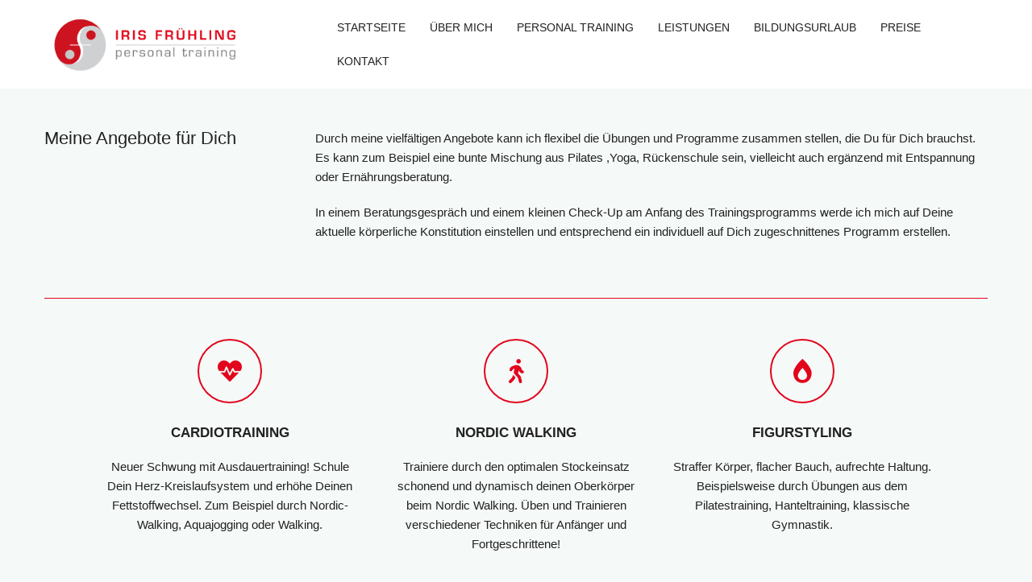

--- FILE ---
content_type: text/html; charset=UTF-8
request_url: https://www.fruehling-pt.de/leistungen/
body_size: 10710
content:
<!DOCTYPE html>
<html lang="de">
<head>
<meta charset="UTF-8">
<meta name="viewport" content="width=device-width, initial-scale=1">
<link rel="profile" href="http://gmpg.org/xfn/11">
<link rel="pingback" href="https://www.fruehling-pt.de/xmlrpc.php">

<meta name='robots' content='index, follow, max-image-preview:large, max-snippet:-1, max-video-preview:-1' />

	<!-- This site is optimized with the Yoast SEO plugin v24.9 - https://yoast.com/wordpress/plugins/seo/ -->
	<title>Personal Training in Aachen | Iris Frühling &#8211; Leistungen</title>
	<meta name="description" content="Iris Frühling Personal Training in Aachen. Individuelles Angebot inklusive Yoga, Pilates, Massage, und Ernährungsberatung." />
	<link rel="canonical" href="https://www.fruehling-pt.de/leistungen/" />
	<meta property="og:locale" content="de_DE" />
	<meta property="og:type" content="article" />
	<meta property="og:title" content="Personal Training in Aachen | Iris Frühling &#8211; Leistungen" />
	<meta property="og:description" content="Iris Frühling Personal Training in Aachen. Individuelles Angebot inklusive Yoga, Pilates, Massage, und Ernährungsberatung." />
	<meta property="og:url" content="https://www.fruehling-pt.de/leistungen/" />
	<meta property="og:site_name" content="Personal Training in Aachen | Iris Frühling" />
	<meta property="article:modified_time" content="2023-04-24T18:30:25+00:00" />
	<meta name="twitter:card" content="summary_large_image" />
	<meta name="twitter:label1" content="Geschätzte Lesezeit" />
	<meta name="twitter:data1" content="1 Minute" />
	<script type="application/ld+json" class="yoast-schema-graph">{"@context":"https://schema.org","@graph":[{"@type":"WebPage","@id":"https://www.fruehling-pt.de/leistungen/","url":"https://www.fruehling-pt.de/leistungen/","name":"Personal Training in Aachen | Iris Frühling &#8211; Leistungen","isPartOf":{"@id":"https://www.fruehling-pt.de/#website"},"datePublished":"2018-09-20T14:40:09+00:00","dateModified":"2023-04-24T18:30:25+00:00","description":"Iris Frühling Personal Training in Aachen. Individuelles Angebot inklusive Yoga, Pilates, Massage, und Ernährungsberatung.","breadcrumb":{"@id":"https://www.fruehling-pt.de/leistungen/#breadcrumb"},"inLanguage":"de","potentialAction":[{"@type":"ReadAction","target":["https://www.fruehling-pt.de/leistungen/"]}]},{"@type":"BreadcrumbList","@id":"https://www.fruehling-pt.de/leistungen/#breadcrumb","itemListElement":[{"@type":"ListItem","position":1,"name":"Startseite","item":"https://www.fruehling-pt.de/"},{"@type":"ListItem","position":2,"name":"Leistungen"}]},{"@type":"WebSite","@id":"https://www.fruehling-pt.de/#website","url":"https://www.fruehling-pt.de/","name":"Iris Frühling Personal Training","description":"Yoga, Pilates, Fitness, Ernährungsberatung in Aachen","potentialAction":[{"@type":"SearchAction","target":{"@type":"EntryPoint","urlTemplate":"https://www.fruehling-pt.de/?s={search_term_string}"},"query-input":{"@type":"PropertyValueSpecification","valueRequired":true,"valueName":"search_term_string"}}],"inLanguage":"de"}]}</script>
	<!-- / Yoast SEO plugin. -->


<link rel='dns-prefetch' href='//www.fruehling-pt.de' />
<link rel="alternate" type="application/rss+xml" title="Personal Training in Aachen | Iris Frühling &raquo; Feed" href="https://www.fruehling-pt.de/feed/" />
<link rel="alternate" type="application/rss+xml" title="Personal Training in Aachen | Iris Frühling &raquo; Kommentar-Feed" href="https://www.fruehling-pt.de/comments/feed/" />
<link rel="alternate" title="oEmbed (JSON)" type="application/json+oembed" href="https://www.fruehling-pt.de/wp-json/oembed/1.0/embed?url=https%3A%2F%2Fwww.fruehling-pt.de%2Fleistungen%2F" />
<link rel="alternate" title="oEmbed (XML)" type="text/xml+oembed" href="https://www.fruehling-pt.de/wp-json/oembed/1.0/embed?url=https%3A%2F%2Fwww.fruehling-pt.de%2Fleistungen%2F&#038;format=xml" />
<style id='wp-img-auto-sizes-contain-inline-css' type='text/css'>
img:is([sizes=auto i],[sizes^="auto," i]){contain-intrinsic-size:3000px 1500px}
/*# sourceURL=wp-img-auto-sizes-contain-inline-css */
</style>
<link rel='stylesheet' id='rocked-bootstrap-css' href='https://www.fruehling-pt.de/wp-content/themes/rocked/css/bootstrap/bootstrap.min.css?ver=1' type='text/css' media='all' />
<style id='wp-emoji-styles-inline-css' type='text/css'>

	img.wp-smiley, img.emoji {
		display: inline !important;
		border: none !important;
		box-shadow: none !important;
		height: 1em !important;
		width: 1em !important;
		margin: 0 0.07em !important;
		vertical-align: -0.1em !important;
		background: none !important;
		padding: 0 !important;
	}
/*# sourceURL=wp-emoji-styles-inline-css */
</style>
<style id='wp-block-library-inline-css' type='text/css'>
:root{--wp-block-synced-color:#7a00df;--wp-block-synced-color--rgb:122,0,223;--wp-bound-block-color:var(--wp-block-synced-color);--wp-editor-canvas-background:#ddd;--wp-admin-theme-color:#007cba;--wp-admin-theme-color--rgb:0,124,186;--wp-admin-theme-color-darker-10:#006ba1;--wp-admin-theme-color-darker-10--rgb:0,107,160.5;--wp-admin-theme-color-darker-20:#005a87;--wp-admin-theme-color-darker-20--rgb:0,90,135;--wp-admin-border-width-focus:2px}@media (min-resolution:192dpi){:root{--wp-admin-border-width-focus:1.5px}}.wp-element-button{cursor:pointer}:root .has-very-light-gray-background-color{background-color:#eee}:root .has-very-dark-gray-background-color{background-color:#313131}:root .has-very-light-gray-color{color:#eee}:root .has-very-dark-gray-color{color:#313131}:root .has-vivid-green-cyan-to-vivid-cyan-blue-gradient-background{background:linear-gradient(135deg,#00d084,#0693e3)}:root .has-purple-crush-gradient-background{background:linear-gradient(135deg,#34e2e4,#4721fb 50%,#ab1dfe)}:root .has-hazy-dawn-gradient-background{background:linear-gradient(135deg,#faaca8,#dad0ec)}:root .has-subdued-olive-gradient-background{background:linear-gradient(135deg,#fafae1,#67a671)}:root .has-atomic-cream-gradient-background{background:linear-gradient(135deg,#fdd79a,#004a59)}:root .has-nightshade-gradient-background{background:linear-gradient(135deg,#330968,#31cdcf)}:root .has-midnight-gradient-background{background:linear-gradient(135deg,#020381,#2874fc)}:root{--wp--preset--font-size--normal:16px;--wp--preset--font-size--huge:42px}.has-regular-font-size{font-size:1em}.has-larger-font-size{font-size:2.625em}.has-normal-font-size{font-size:var(--wp--preset--font-size--normal)}.has-huge-font-size{font-size:var(--wp--preset--font-size--huge)}.has-text-align-center{text-align:center}.has-text-align-left{text-align:left}.has-text-align-right{text-align:right}.has-fit-text{white-space:nowrap!important}#end-resizable-editor-section{display:none}.aligncenter{clear:both}.items-justified-left{justify-content:flex-start}.items-justified-center{justify-content:center}.items-justified-right{justify-content:flex-end}.items-justified-space-between{justify-content:space-between}.screen-reader-text{border:0;clip-path:inset(50%);height:1px;margin:-1px;overflow:hidden;padding:0;position:absolute;width:1px;word-wrap:normal!important}.screen-reader-text:focus{background-color:#ddd;clip-path:none;color:#444;display:block;font-size:1em;height:auto;left:5px;line-height:normal;padding:15px 23px 14px;text-decoration:none;top:5px;width:auto;z-index:100000}html :where(.has-border-color){border-style:solid}html :where([style*=border-top-color]){border-top-style:solid}html :where([style*=border-right-color]){border-right-style:solid}html :where([style*=border-bottom-color]){border-bottom-style:solid}html :where([style*=border-left-color]){border-left-style:solid}html :where([style*=border-width]){border-style:solid}html :where([style*=border-top-width]){border-top-style:solid}html :where([style*=border-right-width]){border-right-style:solid}html :where([style*=border-bottom-width]){border-bottom-style:solid}html :where([style*=border-left-width]){border-left-style:solid}html :where(img[class*=wp-image-]){height:auto;max-width:100%}:where(figure){margin:0 0 1em}html :where(.is-position-sticky){--wp-admin--admin-bar--position-offset:var(--wp-admin--admin-bar--height,0px)}@media screen and (max-width:600px){html :where(.is-position-sticky){--wp-admin--admin-bar--position-offset:0px}}

/*# sourceURL=wp-block-library-inline-css */
</style><style id='global-styles-inline-css' type='text/css'>
:root{--wp--preset--aspect-ratio--square: 1;--wp--preset--aspect-ratio--4-3: 4/3;--wp--preset--aspect-ratio--3-4: 3/4;--wp--preset--aspect-ratio--3-2: 3/2;--wp--preset--aspect-ratio--2-3: 2/3;--wp--preset--aspect-ratio--16-9: 16/9;--wp--preset--aspect-ratio--9-16: 9/16;--wp--preset--color--black: #000000;--wp--preset--color--cyan-bluish-gray: #abb8c3;--wp--preset--color--white: #ffffff;--wp--preset--color--pale-pink: #f78da7;--wp--preset--color--vivid-red: #cf2e2e;--wp--preset--color--luminous-vivid-orange: #ff6900;--wp--preset--color--luminous-vivid-amber: #fcb900;--wp--preset--color--light-green-cyan: #7bdcb5;--wp--preset--color--vivid-green-cyan: #00d084;--wp--preset--color--pale-cyan-blue: #8ed1fc;--wp--preset--color--vivid-cyan-blue: #0693e3;--wp--preset--color--vivid-purple: #9b51e0;--wp--preset--gradient--vivid-cyan-blue-to-vivid-purple: linear-gradient(135deg,rgb(6,147,227) 0%,rgb(155,81,224) 100%);--wp--preset--gradient--light-green-cyan-to-vivid-green-cyan: linear-gradient(135deg,rgb(122,220,180) 0%,rgb(0,208,130) 100%);--wp--preset--gradient--luminous-vivid-amber-to-luminous-vivid-orange: linear-gradient(135deg,rgb(252,185,0) 0%,rgb(255,105,0) 100%);--wp--preset--gradient--luminous-vivid-orange-to-vivid-red: linear-gradient(135deg,rgb(255,105,0) 0%,rgb(207,46,46) 100%);--wp--preset--gradient--very-light-gray-to-cyan-bluish-gray: linear-gradient(135deg,rgb(238,238,238) 0%,rgb(169,184,195) 100%);--wp--preset--gradient--cool-to-warm-spectrum: linear-gradient(135deg,rgb(74,234,220) 0%,rgb(151,120,209) 20%,rgb(207,42,186) 40%,rgb(238,44,130) 60%,rgb(251,105,98) 80%,rgb(254,248,76) 100%);--wp--preset--gradient--blush-light-purple: linear-gradient(135deg,rgb(255,206,236) 0%,rgb(152,150,240) 100%);--wp--preset--gradient--blush-bordeaux: linear-gradient(135deg,rgb(254,205,165) 0%,rgb(254,45,45) 50%,rgb(107,0,62) 100%);--wp--preset--gradient--luminous-dusk: linear-gradient(135deg,rgb(255,203,112) 0%,rgb(199,81,192) 50%,rgb(65,88,208) 100%);--wp--preset--gradient--pale-ocean: linear-gradient(135deg,rgb(255,245,203) 0%,rgb(182,227,212) 50%,rgb(51,167,181) 100%);--wp--preset--gradient--electric-grass: linear-gradient(135deg,rgb(202,248,128) 0%,rgb(113,206,126) 100%);--wp--preset--gradient--midnight: linear-gradient(135deg,rgb(2,3,129) 0%,rgb(40,116,252) 100%);--wp--preset--font-size--small: 13px;--wp--preset--font-size--medium: 20px;--wp--preset--font-size--large: 36px;--wp--preset--font-size--x-large: 42px;--wp--preset--spacing--20: 0.44rem;--wp--preset--spacing--30: 0.67rem;--wp--preset--spacing--40: 1rem;--wp--preset--spacing--50: 1.5rem;--wp--preset--spacing--60: 2.25rem;--wp--preset--spacing--70: 3.38rem;--wp--preset--spacing--80: 5.06rem;--wp--preset--shadow--natural: 6px 6px 9px rgba(0, 0, 0, 0.2);--wp--preset--shadow--deep: 12px 12px 50px rgba(0, 0, 0, 0.4);--wp--preset--shadow--sharp: 6px 6px 0px rgba(0, 0, 0, 0.2);--wp--preset--shadow--outlined: 6px 6px 0px -3px rgb(255, 255, 255), 6px 6px rgb(0, 0, 0);--wp--preset--shadow--crisp: 6px 6px 0px rgb(0, 0, 0);}:where(.is-layout-flex){gap: 0.5em;}:where(.is-layout-grid){gap: 0.5em;}body .is-layout-flex{display: flex;}.is-layout-flex{flex-wrap: wrap;align-items: center;}.is-layout-flex > :is(*, div){margin: 0;}body .is-layout-grid{display: grid;}.is-layout-grid > :is(*, div){margin: 0;}:where(.wp-block-columns.is-layout-flex){gap: 2em;}:where(.wp-block-columns.is-layout-grid){gap: 2em;}:where(.wp-block-post-template.is-layout-flex){gap: 1.25em;}:where(.wp-block-post-template.is-layout-grid){gap: 1.25em;}.has-black-color{color: var(--wp--preset--color--black) !important;}.has-cyan-bluish-gray-color{color: var(--wp--preset--color--cyan-bluish-gray) !important;}.has-white-color{color: var(--wp--preset--color--white) !important;}.has-pale-pink-color{color: var(--wp--preset--color--pale-pink) !important;}.has-vivid-red-color{color: var(--wp--preset--color--vivid-red) !important;}.has-luminous-vivid-orange-color{color: var(--wp--preset--color--luminous-vivid-orange) !important;}.has-luminous-vivid-amber-color{color: var(--wp--preset--color--luminous-vivid-amber) !important;}.has-light-green-cyan-color{color: var(--wp--preset--color--light-green-cyan) !important;}.has-vivid-green-cyan-color{color: var(--wp--preset--color--vivid-green-cyan) !important;}.has-pale-cyan-blue-color{color: var(--wp--preset--color--pale-cyan-blue) !important;}.has-vivid-cyan-blue-color{color: var(--wp--preset--color--vivid-cyan-blue) !important;}.has-vivid-purple-color{color: var(--wp--preset--color--vivid-purple) !important;}.has-black-background-color{background-color: var(--wp--preset--color--black) !important;}.has-cyan-bluish-gray-background-color{background-color: var(--wp--preset--color--cyan-bluish-gray) !important;}.has-white-background-color{background-color: var(--wp--preset--color--white) !important;}.has-pale-pink-background-color{background-color: var(--wp--preset--color--pale-pink) !important;}.has-vivid-red-background-color{background-color: var(--wp--preset--color--vivid-red) !important;}.has-luminous-vivid-orange-background-color{background-color: var(--wp--preset--color--luminous-vivid-orange) !important;}.has-luminous-vivid-amber-background-color{background-color: var(--wp--preset--color--luminous-vivid-amber) !important;}.has-light-green-cyan-background-color{background-color: var(--wp--preset--color--light-green-cyan) !important;}.has-vivid-green-cyan-background-color{background-color: var(--wp--preset--color--vivid-green-cyan) !important;}.has-pale-cyan-blue-background-color{background-color: var(--wp--preset--color--pale-cyan-blue) !important;}.has-vivid-cyan-blue-background-color{background-color: var(--wp--preset--color--vivid-cyan-blue) !important;}.has-vivid-purple-background-color{background-color: var(--wp--preset--color--vivid-purple) !important;}.has-black-border-color{border-color: var(--wp--preset--color--black) !important;}.has-cyan-bluish-gray-border-color{border-color: var(--wp--preset--color--cyan-bluish-gray) !important;}.has-white-border-color{border-color: var(--wp--preset--color--white) !important;}.has-pale-pink-border-color{border-color: var(--wp--preset--color--pale-pink) !important;}.has-vivid-red-border-color{border-color: var(--wp--preset--color--vivid-red) !important;}.has-luminous-vivid-orange-border-color{border-color: var(--wp--preset--color--luminous-vivid-orange) !important;}.has-luminous-vivid-amber-border-color{border-color: var(--wp--preset--color--luminous-vivid-amber) !important;}.has-light-green-cyan-border-color{border-color: var(--wp--preset--color--light-green-cyan) !important;}.has-vivid-green-cyan-border-color{border-color: var(--wp--preset--color--vivid-green-cyan) !important;}.has-pale-cyan-blue-border-color{border-color: var(--wp--preset--color--pale-cyan-blue) !important;}.has-vivid-cyan-blue-border-color{border-color: var(--wp--preset--color--vivid-cyan-blue) !important;}.has-vivid-purple-border-color{border-color: var(--wp--preset--color--vivid-purple) !important;}.has-vivid-cyan-blue-to-vivid-purple-gradient-background{background: var(--wp--preset--gradient--vivid-cyan-blue-to-vivid-purple) !important;}.has-light-green-cyan-to-vivid-green-cyan-gradient-background{background: var(--wp--preset--gradient--light-green-cyan-to-vivid-green-cyan) !important;}.has-luminous-vivid-amber-to-luminous-vivid-orange-gradient-background{background: var(--wp--preset--gradient--luminous-vivid-amber-to-luminous-vivid-orange) !important;}.has-luminous-vivid-orange-to-vivid-red-gradient-background{background: var(--wp--preset--gradient--luminous-vivid-orange-to-vivid-red) !important;}.has-very-light-gray-to-cyan-bluish-gray-gradient-background{background: var(--wp--preset--gradient--very-light-gray-to-cyan-bluish-gray) !important;}.has-cool-to-warm-spectrum-gradient-background{background: var(--wp--preset--gradient--cool-to-warm-spectrum) !important;}.has-blush-light-purple-gradient-background{background: var(--wp--preset--gradient--blush-light-purple) !important;}.has-blush-bordeaux-gradient-background{background: var(--wp--preset--gradient--blush-bordeaux) !important;}.has-luminous-dusk-gradient-background{background: var(--wp--preset--gradient--luminous-dusk) !important;}.has-pale-ocean-gradient-background{background: var(--wp--preset--gradient--pale-ocean) !important;}.has-electric-grass-gradient-background{background: var(--wp--preset--gradient--electric-grass) !important;}.has-midnight-gradient-background{background: var(--wp--preset--gradient--midnight) !important;}.has-small-font-size{font-size: var(--wp--preset--font-size--small) !important;}.has-medium-font-size{font-size: var(--wp--preset--font-size--medium) !important;}.has-large-font-size{font-size: var(--wp--preset--font-size--large) !important;}.has-x-large-font-size{font-size: var(--wp--preset--font-size--x-large) !important;}
/*# sourceURL=global-styles-inline-css */
</style>

<style id='classic-theme-styles-inline-css' type='text/css'>
/*! This file is auto-generated */
.wp-block-button__link{color:#fff;background-color:#32373c;border-radius:9999px;box-shadow:none;text-decoration:none;padding:calc(.667em + 2px) calc(1.333em + 2px);font-size:1.125em}.wp-block-file__button{background:#32373c;color:#fff;text-decoration:none}
/*# sourceURL=/wp-includes/css/classic-themes.min.css */
</style>
<link rel='stylesheet' id='siteorigin-panels-front-css' href='https://www.fruehling-pt.de/wp-content/plugins/siteorigin-panels/css/front-flex.min.css?ver=2.33.5' type='text/css' media='all' />
<link rel='stylesheet' id='rocked-style-css' href='https://www.fruehling-pt.de/wp-content/themes/rocked/style.css?ver=6.9' type='text/css' media='all' />
<style id='rocked-style-inline-css' type='text/css'>
@media only screen and (min-width: 992px) {.header-image { height:600px; }}
.roll-testimonials:before,.roll-testimonials .name,.roll-news .entry .title a:hover,.roll-news .entry .meta span a:hover,.roll-progress .perc,.roll-iconbox.style2 .icon,.roll-iconbox.border .icon,.widget.widget-info li:before,.widget-area .widget li a:hover,.post .post-meta a:hover,#mainnav ul li a.active,#mainnav ul li a:hover,a, .social-area a, .post .entry-footer .fa, .post .post-meta .fa, .preloader .preloader-inner { color:#e2051c;}
.header-text::before,.roll-team .overlay .socials li a,.rocked-toggle .toggle-title.active,.rocked-toggle .toggle-title.active,.roll-progress .animate,.roll-iconbox.border:hover .icon,.roll-iconbox .icon,.roll-button,.owl-theme .owl-controls .owl-page.active span,.work-faetures .box .icon,.widget.widget-tags .tags a:hover,.page-pagination ul li.active,.page-pagination ul li:hover a,.post .post-format,#mainnav ul ul li:hover > a,#mainnav ul li ul:after,button,input[type="button"],input[type="reset"],input[type="submit"],.social-area a:hover { background-color:#e2051c;}
.roll-iconbox.border .icon,.owl-theme .owl-controls .owl-page.active span,.widget.widget-tags .tags a:hover,.social-area a { border-color:#e2051c;}
#mainnav ul li ul:before { border-color:transparent transparent #e2051c transparent;}
.header { background-color:#ffffff;}
.site-title a, .site-title a:hover { color:#222222}
.site-description { color:#222222}
#mainnav ul li a { color:#222222}
#mainnav ul ul li a { color:#222}
.header-text, .header-title { color:#e2051c}
body { color:#222222}
.footer-widgets.footer { background-color:#222222}
.row-overlay { background-color:#ffffff}
.header-image::after { background-color:#ffffff}
.site-title { font-size:38px; }
.site-description { font-size:14px; }
body { font-size:15px; }

/*# sourceURL=rocked-style-inline-css */
</style>
<link rel='stylesheet' id='rocked-fontawesome-css' href='https://www.fruehling-pt.de/wp-content/themes/rocked/fonts/font-awesome.min.css?ver=6.9' type='text/css' media='all' />
<script type="text/javascript" src="https://www.fruehling-pt.de/wp-includes/js/jquery/jquery.min.js?ver=3.7.1" id="jquery-core-js"></script>
<script type="text/javascript" src="https://www.fruehling-pt.de/wp-includes/js/jquery/jquery-migrate.min.js?ver=3.4.1" id="jquery-migrate-js"></script>
<link rel="https://api.w.org/" href="https://www.fruehling-pt.de/wp-json/" /><link rel="alternate" title="JSON" type="application/json" href="https://www.fruehling-pt.de/wp-json/wp/v2/pages/192" /><link rel="EditURI" type="application/rsd+xml" title="RSD" href="https://www.fruehling-pt.de/xmlrpc.php?rsd" />
<meta name="generator" content="WordPress 6.9" />
<link rel='shortlink' href='https://www.fruehling-pt.de/?p=192' />
  <link rel="stylesheet" href="https://use.fontawesome.com/releases/v5.3.1/css/all.css" integrity="sha384-mzrmE5qonljUremFsqc01SB46JvROS7bZs3IO2EmfFsd15uHvIt+Y8vEf7N7fWAU" crossorigin="anonymous">
  <!--[if lt IE 9]>
<script src="https://www.fruehling-pt.de/wp-content/themes/rocked/js/html5shiv.js"></script>
<![endif]-->
	<style type="text/css">
		.header-image {
			background-image: url(https://www.fruehling-pt.de/wp-content/uploads/2018/09/Iris_Sonne1_hell_1920x600.jpg);
			display: block;
		}
	</style>
	<style type="text/css" id="custom-background-css">
body.custom-background { background-color: #f5f9f8; }
</style>
	<style media="all" id="siteorigin-panels-layouts-head">/* Layout 192 */ #pgc-192-0-0 { width:28.0287%;width:calc(28.0287% - ( 0.71971309656967 * 30px ) ) } #pgc-192-0-1 { width:71.9713%;width:calc(71.9713% - ( 0.28028690343033 * 30px ) ) } #pg-192-0 , #pg-192-1 , #pl-192 .so-panel , #pl-192 .so-panel:last-of-type { margin-bottom:0px } #pgc-192-1-0 , #pgc-192-2-0 { width:100%;width:calc(100% - ( 0 * 30px ) ) } #pg-192-0> .panel-row-style , #pg-192-1> .panel-row-style , #pg-192-2> .panel-row-style { padding:50px } #pg-192-0.panel-has-style > .panel-row-style, #pg-192-0.panel-no-style , #pg-192-1.panel-has-style > .panel-row-style, #pg-192-1.panel-no-style , #pg-192-2.panel-has-style > .panel-row-style, #pg-192-2.panel-no-style { -webkit-align-items:flex-start;align-items:flex-start } @media (max-width:780px){ #pg-192-0.panel-no-style, #pg-192-0.panel-has-style > .panel-row-style, #pg-192-0 , #pg-192-1.panel-no-style, #pg-192-1.panel-has-style > .panel-row-style, #pg-192-1 , #pg-192-2.panel-no-style, #pg-192-2.panel-has-style > .panel-row-style, #pg-192-2 { -webkit-flex-direction:column;-ms-flex-direction:column;flex-direction:column } #pg-192-0 > .panel-grid-cell , #pg-192-0 > .panel-row-style > .panel-grid-cell , #pg-192-1 > .panel-grid-cell , #pg-192-1 > .panel-row-style > .panel-grid-cell , #pg-192-2 > .panel-grid-cell , #pg-192-2 > .panel-row-style > .panel-grid-cell { width:100%;margin-right:0 } #pgc-192-0-0 { margin-bottom:30px } #pl-192 .panel-grid-cell { padding:0 } #pl-192 .panel-grid .panel-grid-cell-empty { display:none } #pl-192 .panel-grid .panel-grid-cell-mobile-last { margin-bottom:0px }  } </style><link rel="icon" href="https://www.fruehling-pt.de/wp-content/uploads/2018/09/cropped-Webseite-Icon-32x32.png" sizes="32x32" />
<link rel="icon" href="https://www.fruehling-pt.de/wp-content/uploads/2018/09/cropped-Webseite-Icon-192x192.png" sizes="192x192" />
<link rel="apple-touch-icon" href="https://www.fruehling-pt.de/wp-content/uploads/2018/09/cropped-Webseite-Icon-180x180.png" />
<meta name="msapplication-TileImage" content="https://www.fruehling-pt.de/wp-content/uploads/2018/09/cropped-Webseite-Icon-270x270.png" />
		<style type="text/css" id="wp-custom-css">
			.site-info.container {
    display: none;
}

@media (min-width: 992px){
  .owl-carousel .owl-wrapper {
    width: auto !important;
    justify-content: center;
  }
  .owl-carousel .owl-item {
    float: none;
    display: inline-block;
		 margin-left: 5px;
    margin-right: 5px;
		margin-top: 5px;
    margin-bottom: 5px;
  }
}

.circle-image {
    border-radius: 50%;
    -moz-border-radius: 50%;
    -webkit-border-radius: 50%;
    -o-border-radius: 50%;
}


blockquote {
  padding-right: 70px;
}   

blockquote:after {
  content: "\f10e";
  font-family: "Fontawesome";
  position: absolute;
  right: 0;
  top: 20px;
  font-style: normal;
  color: #dfdfdf;
  font-size: 50px;
}

.disable-parallax{
  background-position: 50% 50% !important;
  background-attachment: scroll !important;
}		</style>
		</head>

<body class="wp-singular page-template page-template-page-templates page-template-page_front-page page-template-page-templatespage_front-page-php page page-id-192 custom-background wp-theme-rocked siteorigin-panels siteorigin-panels-before-js header-static menu-inline">

<div class="preloader">
    <div class="preloader-inner">
    	    	Einen Moment, bitte    </div>
</div>

<div id="page" class="hfeed site">
	<a class="skip-link screen-reader-text" href="#content">Skip to content</a>

	<header id="header" class="header">
		<div class="header-wrap">
			<div class="container">
				<div class="row">
					<div class="site-branding col-md-3 col-sm-3 col-xs-3">
						<a href="https://www.fruehling-pt.de/" title="Personal Training in Aachen | Iris Frühling"><img class="site-logo" src="http://www.fruehling-pt.de/wp-content/uploads/2018/09/Logo.png" alt="Personal Training in Aachen | Iris Frühling" /></a>					</div><!-- /.col-md-2 -->
					<div class="menu-wrapper col-md-9 col-sm-9 col-xs-9">
						<div class="btn-menu"><i class="fa fa-bars"></i></div>
						<nav id="mainnav" class="mainnav">
							<div class="menu-oberes-menue-container"><ul id="primary-menu" class="menu"><li id="menu-item-20" class="menu-item menu-item-type-custom menu-item-object-custom menu-item-home menu-item-20"><a href="http://www.fruehling-pt.de/">Startseite</a></li>
<li id="menu-item-191" class="menu-item menu-item-type-post_type menu-item-object-page menu-item-191"><a href="https://www.fruehling-pt.de/ueber-mich/">Über mich</a></li>
<li id="menu-item-250" class="menu-item menu-item-type-post_type menu-item-object-page menu-item-250"><a href="https://www.fruehling-pt.de/personal-training/">Personal Training</a></li>
<li id="menu-item-212" class="menu-item menu-item-type-post_type menu-item-object-page current-menu-item page_item page-item-192 current_page_item menu-item-212"><a href="https://www.fruehling-pt.de/leistungen/" aria-current="page">Leistungen</a></li>
<li id="menu-item-607" class="menu-item menu-item-type-post_type menu-item-object-page menu-item-607"><a href="https://www.fruehling-pt.de/bildungsurlaub/">Bildungsurlaub</a></li>
<li id="menu-item-252" class="menu-item menu-item-type-post_type menu-item-object-page menu-item-252"><a href="https://www.fruehling-pt.de/preise/">Preise</a></li>
<li id="menu-item-251" class="menu-item menu-item-type-post_type menu-item-object-page menu-item-251"><a href="https://www.fruehling-pt.de/kontakt/">Kontakt</a></li>
</ul></div>						</nav><!-- #site-navigation -->
					</div><!-- /.col-md-10 -->
				</div><!-- /.row -->
			</div><!-- /container -->
		</div>
	</header>
	
	
	<div class="main-content">
		<div class="container">
			<div class="row">
	<div id="primary" class="content-area">
		<main id="main" class="site-main" role="main">

			<div class="entry-content">
									<div id="pl-192"  class="panel-layout" ><div id="pg-192-0"  class="panel-grid panel-has-style" ><div style="border-bottom: 1px solid #e2051c;padding: 50px 0; " class="panel-row-style panel-row-style-for-192-0" ><div id="pgc-192-0-0"  class="panel-grid-cell" ><div id="panel-192-0-0-0" class="so-panel widget widget_sow-editor panel-first-child panel-last-child" data-index="0" ><div
			
			class="so-widget-sow-editor so-widget-sow-editor-base"
			
		>
<div class="siteorigin-widget-tinymce textwidget">
	<h5 style="text-align: left;">Meine Angebote für Dich</h5>
</div>
</div></div></div><div id="pgc-192-0-1"  class="panel-grid-cell" ><div id="panel-192-0-1-0" class="so-panel widget widget_sow-editor panel-first-child panel-last-child" data-index="1" ><div
			
			class="so-widget-sow-editor so-widget-sow-editor-base"
			
		>
<div class="siteorigin-widget-tinymce textwidget">
	<p style="text-align: left;">Durch meine vielfältigen Angebote kann ich flexibel die Übungen und Programme zusammen stellen, die Du für Dich brauchst. Es kann zum Beispiel eine bunte Mischung aus Pilates ,Yoga, Rückenschule sein, vielleicht auch ergänzend mit Entspannung oder Ernährungsberatung.</p>
<p style="text-align: left;">In einem Beratungsgespräch und einem kleinen Check-Up am Anfang des Trainingsprogramms werde ich mich auf Deine aktuelle körperliche Konstitution einstellen und entsprechend ein individuell auf Dich zugeschnittenes Programm erstellen.</p>
</div>
</div></div></div></div></div><div id="pg-192-1"  class="panel-grid panel-has-style" ><div class="siteorigin-panels-stretch rocked-stretch panel-row-style panel-row-style-for-192-1" style="padding: 50px 0; " data-stretch-type="full" ><div id="pgc-192-1-0"  class="panel-grid-cell" ><div id="panel-192-1-0-0" class="so-panel widget widget_rocked_services_type_a rocked_services_widget panel-first-child panel-last-child" data-index="2" >						<div class="service-area">
																													<div class="roll-iconbox round border columns3">
																
								<div class="icon">
									<i class="fa fa-heartbeat"></i>								</div>
														
							<div class="content">
								<h3>
																			Cardiotraining																	</h3>
								<p>Neuer Schwung mit Ausdauertraining! Schule Dein Herz-Kreislaufsystem und erhöhe Deinen Fettstoffwechsel. Zum Beispiel durch Nordic-Walking, Aquajogging oder Walking.</p>
							</div>
						</div>
																													<div class="roll-iconbox round border columns3">
																
								<div class="icon">
									<i class="fa fa-walking"></i>								</div>
														
							<div class="content">
								<h3>
																			Nordic Walking																	</h3>
								<p>Trainiere durch den optimalen Stockeinsatz schonend und dynamisch deinen Oberkörper beim Nordic Walking. Üben und Trainieren verschiedener Techniken für Anfänger und Fortgeschrittene!</p>
							</div>
						</div>
																													<div class="roll-iconbox round border columns3">
																
								<div class="icon">
									<i class="fa fa-burn"></i>								</div>
														
							<div class="content">
								<h3>
																			Figurstyling																	</h3>
								<p>Straffer Körper, flacher Bauch, aufrechte Haltung. Beispielsweise durch Übungen aus dem Pilatestraining, Hanteltraining, klassische Gymnastik.</p>
							</div>
						</div>
																													<div class="roll-iconbox round border columns3">
																
								<div class="icon">
									<i class="fa fa-yin-yang"></i>								</div>
														
							<div class="content">
								<h3>
																			Mentaltraining																	</h3>
								<p>Sei Im Einklang mit Dir und Deinem Körper mit Hatha Yoga, Atemübungen (Pranayama), Meditationen und Entspannungstechniken.</p>
							</div>
						</div>
																													<div class="roll-iconbox round border columns3">
																
								<div class="icon">
									<i class="fa fa-anchor"></i>								</div>
														
							<div class="content">
								<h3>
																			Beckenbodentraining																	</h3>
								<p>Kräftige Deine Körpermitte und gewinne neue Lebensqualität.</p>
							</div>
						</div>
																													<div class="roll-iconbox round border columns3">
																
								<div class="icon">
									<i class="fa fa-dumbbell"></i>								</div>
														
							<div class="content">
								<h3>
																			Rückentraining																	</h3>
								<p>Stärke deinen Rücken, lindere Schmerzen, erhalte mehr Power und verbessere Deine Haltung.</p>
							</div>
						</div>
																													<div class="roll-iconbox round border columns3">
																
								<div class="icon">
									<i class="fa fa-atom"></i>								</div>
														
							<div class="content">
								<h3>
																			Faszientraining																	</h3>
								<p>So wird Dein Bindegewebe (Faszien) wieder elastisch und schmerzfrei. Zum Beispiel mit Faszienyoga oder Faszienrollen.</p>
							</div>
						</div>
																													<div class="roll-iconbox round border columns3">
																
								<div class="icon">
									<i class="fa fa-balance-scale"></i>								</div>
														
							<div class="content">
								<h3>
																			Propriozeptorisches Training																	</h3>
								<p>Schulung des Gleichgewichts, der Tiefenmuskulatur, der Reaktions- und Koordinationsfähigkeit. Dadurch unterstützt und stärkst Du Deine Gelenke.</p>
							</div>
						</div>
																													<div class="roll-iconbox round border columns3">
																
								<div class="icon">
									<i class="fa fa-spa"></i>								</div>
														
							<div class="content">
								<h3>
																			Sport- und Regenerationsmassage																	</h3>
								<p>Entspannung pur!</p>
							</div>
						</div>
																													<div class="roll-iconbox round border columns3">
																
								<div class="icon">
									<i class="fa fa-charging-station"></i>								</div>
														
							<div class="content">
								<h3>
																			Tremo-Flex Anwendung																	</h3>
								<p>Ein einzigartiges Gerät basierend auf dem Prinzip der neuromuskulären Stimulation. Tremo-Flex wird ganzheitlich für Fitness, Wohlbefinden und Wellness eingesetzt.</p>
							</div>
						</div>
																													<div class="roll-iconbox round border columns3">
																
								<div class="icon">
									<i class="fa fa-weight"></i>								</div>
														
							<div class="content">
								<h3>
																			Gewichtsmanagement																	</h3>
								<p>Gewichtsreduktion (ohne Jo-Jo Effekt), persönliche Energiebilanz, Ernährungsprotokoll, Ernährungspläne (angepasste optimale Nähr- und Vitalstoffzufuhr), Einkaufsberatung und Kühlschrankcheck.</p>
							</div>
						</div>
								</div>

							
	</div></div></div></div><div id="pg-192-2"  class="panel-grid panel-has-style" ><div style="padding: 50px 0; " class="panel-row-style panel-row-style-for-192-2" ><div id="pgc-192-2-0"  class="panel-grid-cell panel-grid-cell-empty" ></div></div></div></div>							</div><!-- .entry-content -->

		</main><!-- #main -->
	</div><!-- #primary -->


			</div>
		</div>
	</div>

			
	
	<div id="sidebar-footer" class="footer-widgets footer" role="complementary">
		<div class="container">
							<div class="sidebar-column col-md-4">
					<aside id="text-4" class="widget widget_text">			<div class="textwidget"><p><b>Iris Maria Frühling<br />
</b>Lizenzierte Personal Trainerin (BDPT e.V.)</p>
</div>
		</aside>				</div>
				
							<div class="sidebar-column col-md-4">
					<aside id="rocked_contact_info-3" class="widget rocked_contact_info_widget"><div class="infomation"><div class="contact-address">Kroitzheider Weg 95, 52076 Aachen</div><div class="contact-phone">0171 969 49 19</div><div class="contact-email"><a href="mailto:&#105;r&#105;s&#64;f&#114;&#117;e&#104;&#108;in&#103;-&#112;t&#46;&#100;&#101;">&#105;r&#105;s&#64;f&#114;&#117;e&#104;&#108;in&#103;-&#112;t&#46;&#100;&#101;</a></div></div></aside>				</div>
				
							<div class="sidebar-column col-md-4">
					<aside id="sow-editor-3" class="widget widget_sow-editor"><div
			
			class="so-widget-sow-editor so-widget-sow-editor-base"
			
		>
<div class="siteorigin-widget-tinymce textwidget">
	<p style="text-align: left;"><a href="http://www.fruehling-pt.de/kontakt/">Kontakt</a></p>
<p style="text-align: left;"><a href="http://www.fruehling-pt.de/datenschutz/">Datenschutz</a></p>
<p style="text-align: left;"><a href="http://www.fruehling-pt.de/impressum/">Impressum</a></p>
</div>
</div></aside>				</div>
					</div>	
	</div>	
	<footer id="colophon" class="site-footer" role="contentinfo">
		<div class="site-info container">
			<a href="http://wordpress.org/">Proudly powered by WordPress</a>
			<span class="sep"> | </span>
			Theme: <a href="http://athemes.com/theme/rocked" rel="nofolow">Rocked</a> by aThemes.		</div><!-- .site-info -->
	</footer><!-- #colophon -->
</div><!-- #page -->
<a class="go-top">
	<i class="fa fa-angle-up"></i>
</a>

<script type="speculationrules">
{"prefetch":[{"source":"document","where":{"and":[{"href_matches":"/*"},{"not":{"href_matches":["/wp-*.php","/wp-admin/*","/wp-content/uploads/*","/wp-content/*","/wp-content/plugins/*","/wp-content/themes/rocked/*","/*\\?(.+)"]}},{"not":{"selector_matches":"a[rel~=\"nofollow\"]"}},{"not":{"selector_matches":".no-prefetch, .no-prefetch a"}}]},"eagerness":"conservative"}]}
</script>
<script type="text/javascript" src="https://www.fruehling-pt.de/wp-content/themes/rocked/js/skip-link-focus-fix.js?ver=20130115" id="rocked-skip-link-focus-fix-js"></script>
<script type="text/javascript" src="https://www.fruehling-pt.de/wp-content/themes/rocked/js/scripts.js?ver=6.9" id="rocked-scripts-js"></script>
<script type="text/javascript" src="https://www.fruehling-pt.de/wp-content/themes/rocked/js/main.min.js?ver=6.9" id="rocked-main-js"></script>
<script type="text/javascript" id="siteorigin-panels-front-styles-js-extra">
/* <![CDATA[ */
var panelsStyles = {"fullContainer":"body","stretchRows":"1"};
//# sourceURL=siteorigin-panels-front-styles-js-extra
/* ]]> */
</script>
<script type="text/javascript" src="https://www.fruehling-pt.de/wp-content/plugins/siteorigin-panels/js/styling.min.js?ver=2.33.5" id="siteorigin-panels-front-styles-js"></script>
<script id="wp-emoji-settings" type="application/json">
{"baseUrl":"https://s.w.org/images/core/emoji/17.0.2/72x72/","ext":".png","svgUrl":"https://s.w.org/images/core/emoji/17.0.2/svg/","svgExt":".svg","source":{"concatemoji":"https://www.fruehling-pt.de/wp-includes/js/wp-emoji-release.min.js?ver=6.9"}}
</script>
<script type="module">
/* <![CDATA[ */
/*! This file is auto-generated */
const a=JSON.parse(document.getElementById("wp-emoji-settings").textContent),o=(window._wpemojiSettings=a,"wpEmojiSettingsSupports"),s=["flag","emoji"];function i(e){try{var t={supportTests:e,timestamp:(new Date).valueOf()};sessionStorage.setItem(o,JSON.stringify(t))}catch(e){}}function c(e,t,n){e.clearRect(0,0,e.canvas.width,e.canvas.height),e.fillText(t,0,0);t=new Uint32Array(e.getImageData(0,0,e.canvas.width,e.canvas.height).data);e.clearRect(0,0,e.canvas.width,e.canvas.height),e.fillText(n,0,0);const a=new Uint32Array(e.getImageData(0,0,e.canvas.width,e.canvas.height).data);return t.every((e,t)=>e===a[t])}function p(e,t){e.clearRect(0,0,e.canvas.width,e.canvas.height),e.fillText(t,0,0);var n=e.getImageData(16,16,1,1);for(let e=0;e<n.data.length;e++)if(0!==n.data[e])return!1;return!0}function u(e,t,n,a){switch(t){case"flag":return n(e,"\ud83c\udff3\ufe0f\u200d\u26a7\ufe0f","\ud83c\udff3\ufe0f\u200b\u26a7\ufe0f")?!1:!n(e,"\ud83c\udde8\ud83c\uddf6","\ud83c\udde8\u200b\ud83c\uddf6")&&!n(e,"\ud83c\udff4\udb40\udc67\udb40\udc62\udb40\udc65\udb40\udc6e\udb40\udc67\udb40\udc7f","\ud83c\udff4\u200b\udb40\udc67\u200b\udb40\udc62\u200b\udb40\udc65\u200b\udb40\udc6e\u200b\udb40\udc67\u200b\udb40\udc7f");case"emoji":return!a(e,"\ud83e\u1fac8")}return!1}function f(e,t,n,a){let r;const o=(r="undefined"!=typeof WorkerGlobalScope&&self instanceof WorkerGlobalScope?new OffscreenCanvas(300,150):document.createElement("canvas")).getContext("2d",{willReadFrequently:!0}),s=(o.textBaseline="top",o.font="600 32px Arial",{});return e.forEach(e=>{s[e]=t(o,e,n,a)}),s}function r(e){var t=document.createElement("script");t.src=e,t.defer=!0,document.head.appendChild(t)}a.supports={everything:!0,everythingExceptFlag:!0},new Promise(t=>{let n=function(){try{var e=JSON.parse(sessionStorage.getItem(o));if("object"==typeof e&&"number"==typeof e.timestamp&&(new Date).valueOf()<e.timestamp+604800&&"object"==typeof e.supportTests)return e.supportTests}catch(e){}return null}();if(!n){if("undefined"!=typeof Worker&&"undefined"!=typeof OffscreenCanvas&&"undefined"!=typeof URL&&URL.createObjectURL&&"undefined"!=typeof Blob)try{var e="postMessage("+f.toString()+"("+[JSON.stringify(s),u.toString(),c.toString(),p.toString()].join(",")+"));",a=new Blob([e],{type:"text/javascript"});const r=new Worker(URL.createObjectURL(a),{name:"wpTestEmojiSupports"});return void(r.onmessage=e=>{i(n=e.data),r.terminate(),t(n)})}catch(e){}i(n=f(s,u,c,p))}t(n)}).then(e=>{for(const n in e)a.supports[n]=e[n],a.supports.everything=a.supports.everything&&a.supports[n],"flag"!==n&&(a.supports.everythingExceptFlag=a.supports.everythingExceptFlag&&a.supports[n]);var t;a.supports.everythingExceptFlag=a.supports.everythingExceptFlag&&!a.supports.flag,a.supports.everything||((t=a.source||{}).concatemoji?r(t.concatemoji):t.wpemoji&&t.twemoji&&(r(t.twemoji),r(t.wpemoji)))});
//# sourceURL=https://www.fruehling-pt.de/wp-includes/js/wp-emoji-loader.min.js
/* ]]> */
</script>
<script>document.body.className = document.body.className.replace("siteorigin-panels-before-js","");</script>
</body>
</html>

<!--
Performance optimized by W3 Total Cache. Learn more: https://www.boldgrid.com/w3-total-cache/?utm_source=w3tc&utm_medium=footer_comment&utm_campaign=free_plugin

Page Caching using Disk: Enhanced 

Served from: fruehling-pt.de @ 2026-01-25 19:47:01 by W3 Total Cache
-->